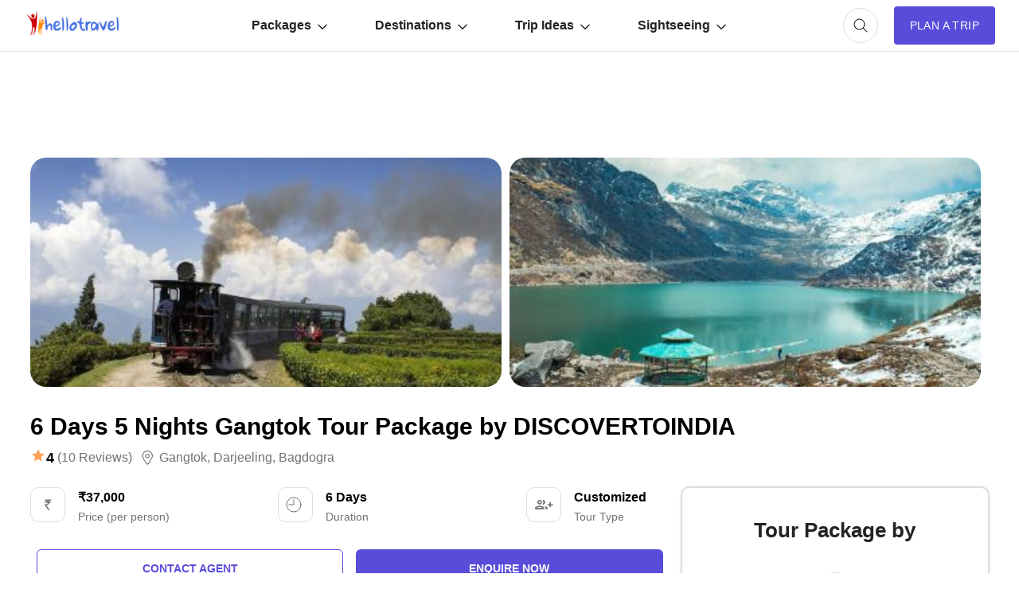

--- FILE ---
content_type: text/html; charset=utf-8
request_url: https://www.google.com/recaptcha/api2/aframe
body_size: 174
content:
<!DOCTYPE HTML><html><head><meta http-equiv="content-type" content="text/html; charset=UTF-8"></head><body><script nonce="8yS8CDVdnBU_EqZdDYxgYw">/** Anti-fraud and anti-abuse applications only. See google.com/recaptcha */ try{var clients={'sodar':'https://pagead2.googlesyndication.com/pagead/sodar?'};window.addEventListener("message",function(a){try{if(a.source===window.parent){var b=JSON.parse(a.data);var c=clients[b['id']];if(c){var d=document.createElement('img');d.src=c+b['params']+'&rc='+(localStorage.getItem("rc::a")?sessionStorage.getItem("rc::b"):"");window.document.body.appendChild(d);sessionStorage.setItem("rc::e",parseInt(sessionStorage.getItem("rc::e")||0)+1);localStorage.setItem("rc::h",'1768970676066');}}}catch(b){}});window.parent.postMessage("_grecaptcha_ready", "*");}catch(b){}</script></body></html>